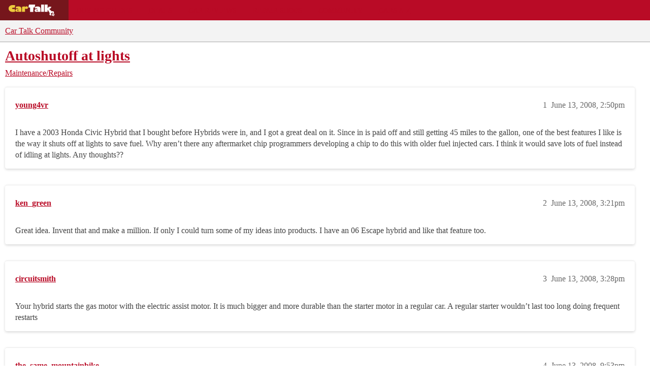

--- FILE ---
content_type: text/css
request_url: https://sea1.discourse-cdn.com/cartalk/stylesheets/discourse-ai_desktop_2b0329e8d544246c1c903f44276758bf7cf7089e.css?__ws=community.cartalk.com
body_size: 137
content:
.fk-d-menu .ai-post-helper__suggestion__text,.fk-d-menu .ai-post-helper__suggestion__buttons{padding:.75em 1rem;margin:0}html.scrollable-modal{overflow:auto}.ai-summary-modal .d-modal__container{position:fixed;top:var(--header-offset);margin-top:1em;right:1em;width:100vw;max-width:30em;max-height:calc(100vh - var(--header-offset) - 3rem - var(--composer-height, 0px));box-shadow:var(--shadow-menu-panel)}.ai-summary-modal .d-modal__container.is-entering{animation:float-left 250ms cubic-bezier(0.4, 0, 0.2, 1) forwards}@media(prefers-reduced-motion){.ai-summary-modal .d-modal__container.is-entering{animation-duration:0s}}.ai-summary-modal .d-modal__container.is-exiting{animation:float-out-right 250ms cubic-bezier(0.4, 0, 0.2, 1) forwards}@media(prefers-reduced-motion){.ai-summary-modal .d-modal__container.is-exiting{animation-duration:0s}}.fullscreen-composer .ai-summary-modal{display:none}.ai-summary-modal+.d-modal__backdrop{background:rgba(0,0,0,0)}
/*# sourceMappingURL=discourse-ai_desktop_2b0329e8d544246c1c903f44276758bf7cf7089e.css.map?__ws=community.cartalk.com */


--- FILE ---
content_type: text/plain;charset=UTF-8
request_url: https://c.pub.network/v2/c
body_size: -267
content:
cecb5e99-4ab5-43f7-b326-c3db275315c3

--- FILE ---
content_type: text/plain;charset=UTF-8
request_url: https://c.pub.network/v2/c
body_size: -114
content:
e1aabdd0-2a86-4ca9-b0c4-c9814d61ffdd